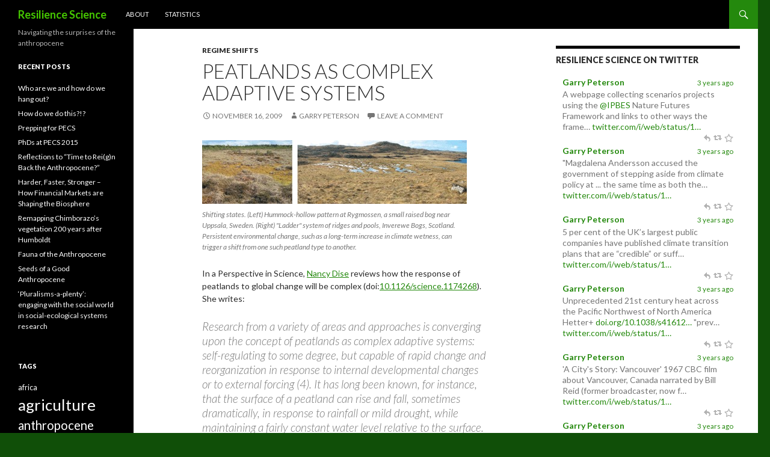

--- FILE ---
content_type: text/html; charset=UTF-8
request_url: https://rs.resalliance.org/2009/11/16/peatlands-as-complex-adaptive-systems/
body_size: 10946
content:
<!DOCTYPE html>
<!--[if IE 7]>
<html class="ie ie7" lang="en-US">
<![endif]-->
<!--[if IE 8]>
<html class="ie ie8" lang="en-US">
<![endif]-->
<!--[if !(IE 7) | !(IE 8) ]><!-->
<html lang="en-US">
<!--<![endif]-->
<head>
	<meta charset="UTF-8">
	<meta name="viewport" content="width=device-width">
	<title>Peatlands as complex adaptive systems | Resilience Science</title>
	<link rel="profile" href="http://gmpg.org/xfn/11">
	<link rel="pingback" href="https://rs.resalliance.org/xmlrpc.php">
	<!--[if lt IE 9]>
	<script src="https://rs.resalliance.org/wp-content/themes/twentyfourteen/js/html5.js"></script>
	<![endif]-->
	<link rel='dns-prefetch' href='//fonts.googleapis.com' />
<link rel='dns-prefetch' href='//s.w.org' />
<link rel="alternate" type="application/rss+xml" title="Resilience Science &raquo; Feed" href="https://rs.resalliance.org/feed/" />
<link rel="alternate" type="application/rss+xml" title="Resilience Science &raquo; Comments Feed" href="https://rs.resalliance.org/comments/feed/" />

            <script type="text/javascript">//<![CDATA[
            // Google Analytics for WordPress by Yoast v4.3.5 | http://yoast.com/wordpress/google-analytics/
            var _gaq = _gaq || [];
            _gaq.push(['_setAccount', 'UA-1379539-1']);
				            _gaq.push(['_setCustomVar',1,'tags','global-change nancy-dise peatlands',3],['_setCustomVar',2,'year','2009',3],['_setCustomVar',3,'categories','regime-shifts',3],['_trackPageview']);
            (function () {
                var ga = document.createElement('script');
                ga.type = 'text/javascript';
                ga.async = true;
                ga.src = ('https:' == document.location.protocol ? 'https://ssl' : 'http://www') + '.google-analytics.com/ga.js';

                var s = document.getElementsByTagName('script')[0];
                s.parentNode.insertBefore(ga, s);
            })();
            //]]></script>
			<link rel="alternate" type="application/rss+xml" title="Resilience Science &raquo; Peatlands as complex adaptive systems Comments Feed" href="https://rs.resalliance.org/2009/11/16/peatlands-as-complex-adaptive-systems/feed/" />
		<script type="text/javascript">
			window._wpemojiSettings = {"baseUrl":"https:\/\/s.w.org\/images\/core\/emoji\/11.2.0\/72x72\/","ext":".png","svgUrl":"https:\/\/s.w.org\/images\/core\/emoji\/11.2.0\/svg\/","svgExt":".svg","source":{"concatemoji":"https:\/\/rs.resalliance.org\/wp-includes\/js\/wp-emoji-release.min.js?ver=5.1.8"}};
			!function(a,b,c){function d(a,b){var c=String.fromCharCode;l.clearRect(0,0,k.width,k.height),l.fillText(c.apply(this,a),0,0);var d=k.toDataURL();l.clearRect(0,0,k.width,k.height),l.fillText(c.apply(this,b),0,0);var e=k.toDataURL();return d===e}function e(a){var b;if(!l||!l.fillText)return!1;switch(l.textBaseline="top",l.font="600 32px Arial",a){case"flag":return!(b=d([55356,56826,55356,56819],[55356,56826,8203,55356,56819]))&&(b=d([55356,57332,56128,56423,56128,56418,56128,56421,56128,56430,56128,56423,56128,56447],[55356,57332,8203,56128,56423,8203,56128,56418,8203,56128,56421,8203,56128,56430,8203,56128,56423,8203,56128,56447]),!b);case"emoji":return b=d([55358,56760,9792,65039],[55358,56760,8203,9792,65039]),!b}return!1}function f(a){var c=b.createElement("script");c.src=a,c.defer=c.type="text/javascript",b.getElementsByTagName("head")[0].appendChild(c)}var g,h,i,j,k=b.createElement("canvas"),l=k.getContext&&k.getContext("2d");for(j=Array("flag","emoji"),c.supports={everything:!0,everythingExceptFlag:!0},i=0;i<j.length;i++)c.supports[j[i]]=e(j[i]),c.supports.everything=c.supports.everything&&c.supports[j[i]],"flag"!==j[i]&&(c.supports.everythingExceptFlag=c.supports.everythingExceptFlag&&c.supports[j[i]]);c.supports.everythingExceptFlag=c.supports.everythingExceptFlag&&!c.supports.flag,c.DOMReady=!1,c.readyCallback=function(){c.DOMReady=!0},c.supports.everything||(h=function(){c.readyCallback()},b.addEventListener?(b.addEventListener("DOMContentLoaded",h,!1),a.addEventListener("load",h,!1)):(a.attachEvent("onload",h),b.attachEvent("onreadystatechange",function(){"complete"===b.readyState&&c.readyCallback()})),g=c.source||{},g.concatemoji?f(g.concatemoji):g.wpemoji&&g.twemoji&&(f(g.twemoji),f(g.wpemoji)))}(window,document,window._wpemojiSettings);
		</script>
		<style type="text/css">
img.wp-smiley,
img.emoji {
	display: inline !important;
	border: none !important;
	box-shadow: none !important;
	height: 1em !important;
	width: 1em !important;
	margin: 0 .07em !important;
	vertical-align: -0.1em !important;
	background: none !important;
	padding: 0 !important;
}
</style>
	<link rel='stylesheet' id='wp-block-library-css'  href='https://rs.resalliance.org/wp-includes/css/dist/block-library/style.min.css?ver=5.1.8' type='text/css' media='all' />
<link rel='stylesheet' id='fetch-tweets-2adaec791d00b359ca99124960aab20b-css'  href='https://rs.resalliance.org/wp-content/plugins/fetch-tweets/template/plain/style.css?ver=5.1.8' type='text/css' media='all' />
<link rel='stylesheet' id='twentyfourteen-lato-css'  href='//fonts.googleapis.com/css?family=Lato%3A300%2C400%2C700%2C900%2C300italic%2C400italic%2C700italic' type='text/css' media='all' />
<link rel='stylesheet' id='genericons-css'  href='https://rs.resalliance.org/wp-content/themes/twentyfourteen/genericons/genericons.css?ver=3.0.2' type='text/css' media='all' />
<link rel='stylesheet' id='twentyfourteen-style-css'  href='https://rs.resalliance.org/wp-content/themes/twentyfourteen/style.css?ver=5.1.8' type='text/css' media='all' />
<!--[if lt IE 9]>
<link rel='stylesheet' id='twentyfourteen-ie-css'  href='https://rs.resalliance.org/wp-content/themes/twentyfourteen/css/ie.css?ver=20131205' type='text/css' media='all' />
<![endif]-->
<script type='text/javascript' src='https://rs.resalliance.org/wp-includes/js/jquery/jquery.js?ver=1.12.4'></script>
<script type='text/javascript' src='https://rs.resalliance.org/wp-includes/js/jquery/jquery-migrate.min.js?ver=1.4.1'></script>
<link rel='https://api.w.org/' href='https://rs.resalliance.org/wp-json/' />
<link rel="EditURI" type="application/rsd+xml" title="RSD" href="https://rs.resalliance.org/xmlrpc.php?rsd" />
<link rel="wlwmanifest" type="application/wlwmanifest+xml" href="https://rs.resalliance.org/wp-includes/wlwmanifest.xml" /> 
<link rel='prev' title='Nitrogen deposition making lakes more regulated by phosphorus' href='https://rs.resalliance.org/2009/11/15/nitrogen-deposition-making-lakes-more-regulated-by-phosphorus/' />
<link rel='next' title='Paradoxes of efficient market theory' href='https://rs.resalliance.org/2009/11/18/the-paradoxes-of-efficient-markets/' />
<meta name="generator" content="WordPress 5.1.8" />
<link rel="canonical" href="https://rs.resalliance.org/2009/11/16/peatlands-as-complex-adaptive-systems/" />
<link rel='shortlink' href='https://rs.resalliance.org/?p=1865' />
<link rel="alternate" type="application/json+oembed" href="https://rs.resalliance.org/wp-json/oembed/1.0/embed?url=https%3A%2F%2Frs.resalliance.org%2F2009%2F11%2F16%2Fpeatlands-as-complex-adaptive-systems%2F" />
<link rel="alternate" type="text/xml+oembed" href="https://rs.resalliance.org/wp-json/oembed/1.0/embed?url=https%3A%2F%2Frs.resalliance.org%2F2009%2F11%2F16%2Fpeatlands-as-complex-adaptive-systems%2F&#038;format=xml" />
    <style>@media screen and (min-width: 783px){.primary-navigation{float: left;margin-left: 20px;}a { transition: all .5s ease; }}</style>
    <style>
	    .site-content .entry-header,.site-content .entry-content,.site-content .entry-summary,.site-content .entry-meta,.page-content 
		{max-width: 474px;}.comments-area{max-width: 474px;}.post-navigation, .image-navigation{max-width: 474px;}</style>
    <style>.content-area{padding-top: 28px;}.content-sidebar{padding-top: 28px;}
		@media screen and (min-width: 846px) {.content-area,.content-sidebar{padding-top: 28px;}}</style>
    <style>.hentry{max-width: 1260px;}
	    img.size-full,img.size-large,.wp-post-image,.post-thumbnail img,.site-content .post-thumbnail img{max-height: 572px;}
	</style>
	
    <style>
		.slider .featured-content .hentry{max-height: 500px;}.slider .featured-content{max-width: 1600px;
		margin: 0px auto;}.slider .featured-content .post-thumbnail img{max-width: 1600px;width: 100%;}
		.slider .featured-content .post-thumbnail{background:none;}.slider .featured-content a.post-thumbnail:hover{background-color:transparent;}
	</style>
	<style type="text/css" id="twentyfourteen-header-css">
			.site-title a {
			color: #45c600;
		}
		</style>
	<style type="text/css" id="custom-background-css">
body.custom-background { background-color: #104f08; }
</style>
	</head>

<body class="post-template-default single single-post postid-1865 single-format-standard custom-background group-blog masthead-fixed footer-widgets singular">
<div id="page" class="hfeed site">
	
	<header id="masthead" class="site-header" role="banner">
		<div class="header-main">
			<h1 class="site-title"><a href="https://rs.resalliance.org/" rel="home">Resilience Science</a></h1>

			<div class="search-toggle">
				<a href="#search-container" class="screen-reader-text">Search</a>
			</div>

			<nav id="primary-navigation" class="site-navigation primary-navigation" role="navigation">
				<h1 class="menu-toggle">Primary Menu</h1>
				<a class="screen-reader-text skip-link" href="#content">Skip to content</a>
				<div class="nav-menu"><ul>
<li class="page_item page-item-91"><a href="https://rs.resalliance.org/about-2/">About</a></li>
<li class="page_item page-item-253"><a href="https://rs.resalliance.org/statistics/">Statistics</a></li>
</ul></div>
			</nav>
		</div>

		<div id="search-container" class="search-box-wrapper hide">
			<div class="search-box">
				<form role="search" method="get" class="search-form" action="https://rs.resalliance.org/">
				<label>
					<span class="screen-reader-text">Search for:</span>
					<input type="search" class="search-field" placeholder="Search &hellip;" value="" name="s" />
				</label>
				<input type="submit" class="search-submit" value="Search" />
			</form>			</div>
		</div>
	</header><!-- #masthead -->

	<div id="main" class="site-main">
	<div id="primary" class="content-area">
		<div id="content" class="site-content" role="main">
			
<article id="post-1865" class="post-1865 post type-post status-publish format-standard hentry category-regime-shifts tag-global-change tag-nancy-dise tag-peatlands">
	
	<header class="entry-header">
				<div class="entry-meta">
			<span class="cat-links"><a href="https://rs.resalliance.org/category/ideas/regime-shifts/" rel="category tag">Regime Shifts</a></span>
		</div>
		<h1 class="entry-title">Peatlands as complex adaptive systems</h1>
		<div class="entry-meta">
			<span class="entry-date"><a href="https://rs.resalliance.org/2009/11/16/peatlands-as-complex-adaptive-systems/" rel="bookmark"><time class="entry-date" datetime="2009-11-16T06:01:00+01:00">November 16, 2009</time></a></span> <span class="byline"><span class="author vcard"><a class="url fn n" href="https://rs.resalliance.org/author/garry-peterson/" rel="author">Garry Peterson</a></span></span>			<span class="comments-link"><a href="https://rs.resalliance.org/2009/11/16/peatlands-as-complex-adaptive-systems/#respond">Leave a comment</a></span>
					</div><!-- .entry-meta -->
	</header><!-- .entry-header -->

		<div class="entry-content">
		<div id="attachment_1867" style="width: 450px" class="wp-caption alignnone"><a href="http://www.sciencemag.org/cgi/content/full/326/5954/810" onclick="javascript:_gaq.push(['_trackEvent','outbound-article','http://www.sciencemag.org']);"><img aria-describedby="caption-attachment-1867" class="size-full wp-image-1867" title="peatlands" src="http://rs.resalliance.org/wp-content/uploads/2009/11/peatlands.jpg" alt="Shifting states. (Left) Hummock-hollow pattern at Rygmossen, a small raised bog near Uppsala, Sweden. (Right) &quot;Ladder&quot; system of ridges and pools, Inverewe Bogs, Scotland. Persistent environmental change, such as a long-term increase in climate wetness, can trigger a shift from one such peatland type to another." width="440" height="106" srcset="https://rs.resalliance.org/wp-content/uploads/2009/11/peatlands.jpg 440w, https://rs.resalliance.org/wp-content/uploads/2009/11/peatlands-300x72.jpg 300w" sizes="(max-width: 440px) 100vw, 440px" /></a><p id="caption-attachment-1867" class="wp-caption-text">Shifting states. (Left) Hummock-hollow pattern at Rygmossen, a small raised bog near Uppsala, Sweden. (Right) &quot;Ladder&quot; system of ridges and pools, Inverewe Bogs, Scotland. Persistent environmental change, such as a long-term increase in climate wetness, can trigger a shift from one such peatland type to another.</p></div>
<p>In a Perspective in Science, <a href="http://www.egs.mmu.ac.uk/dise.htm" onclick="javascript:_gaq.push(['_trackEvent','outbound-article','http://www.egs.mmu.ac.uk']);">Nancy Dise</a> reviews how the response of peatlands to global change will be complex (doi:<a href="http://dx.doi.org/10.1126/science.1174268" onclick="javascript:_gaq.push(['_trackEvent','outbound-article','http://dx.doi.org']);">10.1126/science.1174268</a>).  She writes:</p>
<blockquote><p>Research from a variety of areas and approaches is converging upon the concept of peatlands as complex adaptive systems: self-regulating to some degree, but capable of rapid change and reorganization in response to internal developmental changes or to external forcing (4). It has long been known, for instance, that the surface of a peatland can rise and fall, sometimes dramatically, in response to rainfall or mild drought, while maintaining a fairly constant water level relative to the surface. This &#8220;Mooratmung&#8221; (&#8220;bog-breathing&#8221;) is related to the sponge-like nature of Sphagnum, which can adsorb water and trap gases. Recent studies have shown that the carbon balance of peatlands can in turn be surprisingly resilient to perturbations, even fairly severe ones. For example, subjecting peat cores (5) or a peatland field site (6) to a water table drawdown similar to a prolonged drought initially led to a respiration-driven loss of soil carbon. But both carbon loss and subsidence (6) lowered the peat surface, decreasing its height above the water table, and effectively shifted the system back toward its starting state. Conversely, a rising water table stimulated growth of Sphagnum and other vegetation, which increased carbon accumulation, raised the surface of the peat and, in effect, lowered the local water table (5). Thus, an environmental perturbation may trigger an initial gain or loss of carbon, but recovery in the direction of the initial state can moderate the impact.<br />
&#8230;<br />
Long-term global changes—particularly warming, drought, and elevated nitrogen deposition—are likely to ultimately induce shifts in some existing peat-forming areas to new ecosystems such as grassland or shrubland (10, 11), and the increase in biomass from vascular plants could in part compensate for carbon losses from soil oxidation during the transition. However, even if some net carbon accumulation returns, the gains are short-lived: The key peatland quality of slowly removing and storing carbon for hundreds or thousands of years is lost.</p>
<p>Considering peatlands as complex adaptive systems characterized by quasistable equilibrium states—resilient to change at some level of perturbation but shifting to new states at higher levels of disturbance—provides a meaningful framework for understanding and modeling their response to environmental change. Ignoring the strong feedbacks inherent in peatlands may lead to substantial under- or overestimates of their response to global change. The challenge is to forecast both the future environmental conditions that peatlands will experience and the internal feedbacks and state changes that may be triggered by these conditions. To meet this challenge it is vital to continue and expand long-term monitoring networks to characterize the present, paleo-environment research to reconstruct the past, and manipulation experiments in the field and laboratory to build our understanding of these unique and valuable ecosystems.</p></blockquote>
	</div><!-- .entry-content -->
	
	<footer class="entry-meta"><span class="tag-links"><a href="https://rs.resalliance.org/tag/global-change/" rel="tag">global change</a><a href="https://rs.resalliance.org/tag/nancy-dise/" rel="tag">Nancy Dise</a><a href="https://rs.resalliance.org/tag/peatlands/" rel="tag">peatlands</a></span></footer></article><!-- #post-## -->
	<nav class="navigation post-navigation" role="navigation">
		<h1 class="screen-reader-text">Post navigation</h1>
		<div class="nav-links">
			<a href="https://rs.resalliance.org/2009/11/15/nitrogen-deposition-making-lakes-more-regulated-by-phosphorus/" rel="prev"><span class="meta-nav">Previous Post</span>Nitrogen deposition making lakes more regulated by phosphorus</a><a href="https://rs.resalliance.org/2009/11/18/the-paradoxes-of-efficient-markets/" rel="next"><span class="meta-nav">Next Post</span>Paradoxes of efficient market theory</a>		</div><!-- .nav-links -->
	</nav><!-- .navigation -->
	
<div id="comments" class="comments-area">

	
		<div id="respond" class="comment-respond">
		<h3 id="reply-title" class="comment-reply-title">Leave a Reply <small><a rel="nofollow" id="cancel-comment-reply-link" href="/2009/11/16/peatlands-as-complex-adaptive-systems/#respond" style="display:none;">Cancel reply</a></small></h3>			<form action="https://rs.resalliance.org/wp-comments-post.php" method="post" id="commentform" class="comment-form" novalidate>
				<p class="comment-notes"><span id="email-notes">Your email address will not be published.</span> Required fields are marked <span class="required">*</span></p><p class="comment-form-comment"><label for="comment">Comment</label> <textarea id="comment" name="comment" cols="45" rows="8" maxlength="65525" required="required"></textarea></p><p class="comment-form-author"><label for="author">Name <span class="required">*</span></label> <input id="author" name="author" type="text" value="" size="30" maxlength="245" required='required' /></p>
<p class="comment-form-email"><label for="email">Email <span class="required">*</span></label> <input id="email" name="email" type="email" value="" size="30" maxlength="100" aria-describedby="email-notes" required='required' /></p>
<p class="comment-form-url"><label for="url">Website</label> <input id="url" name="url" type="url" value="" size="30" maxlength="200" /></p>
<p class="comment-form-cookies-consent"><input id="wp-comment-cookies-consent" name="wp-comment-cookies-consent" type="checkbox" value="yes" /><label for="wp-comment-cookies-consent">Save my name, email, and website in this browser for the next time I comment.</label></p>
<p class="form-submit"><input name="submit" type="submit" id="submit" class="submit" value="Post Comment" /> <input type='hidden' name='comment_post_ID' value='1865' id='comment_post_ID' />
<input type='hidden' name='comment_parent' id='comment_parent' value='0' />
</p><p style="display: none;"><input type="hidden" id="akismet_comment_nonce" name="akismet_comment_nonce" value="3234433f66" /></p>			</form>
			</div><!-- #respond -->
	        <script type="text/javascript">
            jQuery(document).ready(function () {
                jQuery('#commentform').submit(function () {
                    _gaq.push(
                            ['_setAccount', 'UA-1379539-1'],
                            ['_trackEvent', 'comment', 'submit']
                    );
                });
            });
        </script>
		
</div><!-- #comments -->
		</div><!-- #content -->
	</div><!-- #primary -->

<div id="content-sidebar" class="content-sidebar widget-area" role="complementary">
	<aside id="fetch_tweets_widget_by_id-2" class="widget widget_fetch_tweets_widget_by_id"><h3 class='fetch-tweets-widget widget-title'>Resilience Science on twitter</h3>
<div class='fetch-tweets' style="max-width: 110%; background-color: transparent;  ">

		    <div class='fetch-tweets-item ' >

				<div class='fetch-tweets-main' style='margin-left: 0px;'>
			<div class='fetch-tweets-heading'>
			
								<span class='fetch-tweets-user-name'>
					<strong>
						<a href='https://twitter.com/resilienceSci' target='_blank'>
							Garry Peterson						</a>
					</strong>
				</span>
								
								<span class='fetch-tweets-tweet-created-at'>
					<a href='https://twitter.com/resilienceSci/status/1643186068269801473' target='_blank'>
						3 years ago					</a>			
				</span>
								
			</div>
			<div class='fetch-tweets-body'>
				<p class='fetch-tweets-text'>A webpage collecting scenarios projects using the <a href="https://twitter.com/IPBES" target="_blank" rel="nofollow">@IPBES</a> Nature Futures Framework
and links to other ways the frame… <a href='https://twitter.com/i/web/status/1643186068269801473' target='_blank' rel='nofollow'>twitter.com/i/web/status/1…</a>				
									</p>

														<script type="text/javascript" src="//platform.twitter.com/widgets.js"></script>
										<ul class='fetch-tweets-intent-buttons'>
						<li class='fetch-tweets-intent-reply'>
							<a href='https://twitter.com/intent/tweet?in_reply_to=1643186068269801473' rel='nofollow' target='_blank' title='Reply'>
																<span class='fetch-tweets-intent-icon' style='background-image: url("https://rs.resalliance.org/wp-content/plugins/fetch-tweets/image/reply_48x16.png");' ></span>
																							</a>
						</li>
						<li class='fetch-tweets-intent-retweet'>
							<a href='https://twitter.com/intent/retweet?tweet_id=1643186068269801473' rel='nofollow' target='_blank' title='Retweet'>
																<span class='fetch-tweets-intent-icon' style='background-image: url("https://rs.resalliance.org/wp-content/plugins/fetch-tweets/image/retweet_48x16.png");' ></span>
																							</a>
						</li>
						<li class='fetch-tweets-intent-favorite'>
							<a href='https://twitter.com/intent/favorite?tweet_id=1643186068269801473' rel='nofollow' target='_blank' title='Favorite'>
																<span class='fetch-tweets-intent-icon' style='background-image: url("https://rs.resalliance.org/wp-content/plugins/fetch-tweets/image/favorite_48x16.png");' ></span>
																							</a>
						</li>		

					</ul>
							</div>
						
		</div>
    </div>
		    <div class='fetch-tweets-item ' >

				<div class='fetch-tweets-main' style='margin-left: 0px;'>
			<div class='fetch-tweets-heading'>
			
								<span class='fetch-tweets-user-name'>
					<strong>
						<a href='https://twitter.com/resilienceSci' target='_blank'>
							Garry Peterson						</a>
					</strong>
				</span>
								
								<span class='fetch-tweets-tweet-created-at'>
					<a href='https://twitter.com/resilienceSci/status/1642846860372058113' target='_blank'>
						3 years ago					</a>			
				</span>
								
			</div>
			<div class='fetch-tweets-body'>
				<p class='fetch-tweets-text'>"Magdalena Andersson accused the government of stepping aside from climate policy at ... the same time as both the… <a href='https://twitter.com/i/web/status/1642846860372058113' target='_blank' rel='nofollow'>twitter.com/i/web/status/1…</a>				
									</p>

														<script type="text/javascript" src="//platform.twitter.com/widgets.js"></script>
										<ul class='fetch-tweets-intent-buttons'>
						<li class='fetch-tweets-intent-reply'>
							<a href='https://twitter.com/intent/tweet?in_reply_to=1642846860372058113' rel='nofollow' target='_blank' title='Reply'>
																<span class='fetch-tweets-intent-icon' style='background-image: url("https://rs.resalliance.org/wp-content/plugins/fetch-tweets/image/reply_48x16.png");' ></span>
																							</a>
						</li>
						<li class='fetch-tweets-intent-retweet'>
							<a href='https://twitter.com/intent/retweet?tweet_id=1642846860372058113' rel='nofollow' target='_blank' title='Retweet'>
																<span class='fetch-tweets-intent-icon' style='background-image: url("https://rs.resalliance.org/wp-content/plugins/fetch-tweets/image/retweet_48x16.png");' ></span>
																							</a>
						</li>
						<li class='fetch-tweets-intent-favorite'>
							<a href='https://twitter.com/intent/favorite?tweet_id=1642846860372058113' rel='nofollow' target='_blank' title='Favorite'>
																<span class='fetch-tweets-intent-icon' style='background-image: url("https://rs.resalliance.org/wp-content/plugins/fetch-tweets/image/favorite_48x16.png");' ></span>
																							</a>
						</li>		

					</ul>
							</div>
						
		</div>
    </div>
		    <div class='fetch-tweets-item ' >

				<div class='fetch-tweets-main' style='margin-left: 0px;'>
			<div class='fetch-tweets-heading'>
			
								<span class='fetch-tweets-user-name'>
					<strong>
						<a href='https://twitter.com/resilienceSci' target='_blank'>
							Garry Peterson						</a>
					</strong>
				</span>
								
								<span class='fetch-tweets-tweet-created-at'>
					<a href='https://twitter.com/resilienceSci/status/1642845756741517312' target='_blank'>
						3 years ago					</a>			
				</span>
								
			</div>
			<div class='fetch-tweets-body'>
				<p class='fetch-tweets-text'>5 per cent of the UK’s largest public companies
have published climate transition plans
that are “credible” or
suff… <a href='https://twitter.com/i/web/status/1642845756741517312' target='_blank' rel='nofollow'>twitter.com/i/web/status/1…</a>				
									</p>

														<script type="text/javascript" src="//platform.twitter.com/widgets.js"></script>
										<ul class='fetch-tweets-intent-buttons'>
						<li class='fetch-tweets-intent-reply'>
							<a href='https://twitter.com/intent/tweet?in_reply_to=1642845756741517312' rel='nofollow' target='_blank' title='Reply'>
																<span class='fetch-tweets-intent-icon' style='background-image: url("https://rs.resalliance.org/wp-content/plugins/fetch-tweets/image/reply_48x16.png");' ></span>
																							</a>
						</li>
						<li class='fetch-tweets-intent-retweet'>
							<a href='https://twitter.com/intent/retweet?tweet_id=1642845756741517312' rel='nofollow' target='_blank' title='Retweet'>
																<span class='fetch-tweets-intent-icon' style='background-image: url("https://rs.resalliance.org/wp-content/plugins/fetch-tweets/image/retweet_48x16.png");' ></span>
																							</a>
						</li>
						<li class='fetch-tweets-intent-favorite'>
							<a href='https://twitter.com/intent/favorite?tweet_id=1642845756741517312' rel='nofollow' target='_blank' title='Favorite'>
																<span class='fetch-tweets-intent-icon' style='background-image: url("https://rs.resalliance.org/wp-content/plugins/fetch-tweets/image/favorite_48x16.png");' ></span>
																							</a>
						</li>		

					</ul>
							</div>
						
		</div>
    </div>
		    <div class='fetch-tweets-item ' >

				<div class='fetch-tweets-main' style='margin-left: 0px;'>
			<div class='fetch-tweets-heading'>
			
								<span class='fetch-tweets-user-name'>
					<strong>
						<a href='https://twitter.com/resilienceSci' target='_blank'>
							Garry Peterson						</a>
					</strong>
				</span>
								
								<span class='fetch-tweets-tweet-created-at'>
					<a href='https://twitter.com/resilienceSci/status/1642506073868234752' target='_blank'>
						3 years ago					</a>			
				</span>
								
			</div>
			<div class='fetch-tweets-body'>
				<p class='fetch-tweets-text'>Unprecedented 21st century heat across the Pacific Northwest of North America
Hetter+
<a href='https://doi.org/10.1038/s41612-023-00340-3' target='_blank' rel='nofollow'>doi.org/10.1038/s41612…</a>
"prev… <a href='https://twitter.com/i/web/status/1642506073868234752' target='_blank' rel='nofollow'>twitter.com/i/web/status/1…</a>				
									</p>

														<script type="text/javascript" src="//platform.twitter.com/widgets.js"></script>
										<ul class='fetch-tweets-intent-buttons'>
						<li class='fetch-tweets-intent-reply'>
							<a href='https://twitter.com/intent/tweet?in_reply_to=1642506073868234752' rel='nofollow' target='_blank' title='Reply'>
																<span class='fetch-tweets-intent-icon' style='background-image: url("https://rs.resalliance.org/wp-content/plugins/fetch-tweets/image/reply_48x16.png");' ></span>
																							</a>
						</li>
						<li class='fetch-tweets-intent-retweet'>
							<a href='https://twitter.com/intent/retweet?tweet_id=1642506073868234752' rel='nofollow' target='_blank' title='Retweet'>
																<span class='fetch-tweets-intent-icon' style='background-image: url("https://rs.resalliance.org/wp-content/plugins/fetch-tweets/image/retweet_48x16.png");' ></span>
																							</a>
						</li>
						<li class='fetch-tweets-intent-favorite'>
							<a href='https://twitter.com/intent/favorite?tweet_id=1642506073868234752' rel='nofollow' target='_blank' title='Favorite'>
																<span class='fetch-tweets-intent-icon' style='background-image: url("https://rs.resalliance.org/wp-content/plugins/fetch-tweets/image/favorite_48x16.png");' ></span>
																							</a>
						</li>		

					</ul>
							</div>
						
		</div>
    </div>
		    <div class='fetch-tweets-item ' >

				<div class='fetch-tweets-main' style='margin-left: 0px;'>
			<div class='fetch-tweets-heading'>
			
								<span class='fetch-tweets-user-name'>
					<strong>
						<a href='https://twitter.com/resilienceSci' target='_blank'>
							Garry Peterson						</a>
					</strong>
				</span>
								
								<span class='fetch-tweets-tweet-created-at'>
					<a href='https://twitter.com/resilienceSci/status/1642493439970254848' target='_blank'>
						3 years ago					</a>			
				</span>
								
			</div>
			<div class='fetch-tweets-body'>
				<p class='fetch-tweets-text'>'A City's Story: Vancouver'
1967 CBC film about Vancouver, Canada 
narrated by Bill Reid (former broadcaster, now f… <a href='https://twitter.com/i/web/status/1642493439970254848' target='_blank' rel='nofollow'>twitter.com/i/web/status/1…</a>				
									</p>

														<script type="text/javascript" src="//platform.twitter.com/widgets.js"></script>
										<ul class='fetch-tweets-intent-buttons'>
						<li class='fetch-tweets-intent-reply'>
							<a href='https://twitter.com/intent/tweet?in_reply_to=1642493439970254848' rel='nofollow' target='_blank' title='Reply'>
																<span class='fetch-tweets-intent-icon' style='background-image: url("https://rs.resalliance.org/wp-content/plugins/fetch-tweets/image/reply_48x16.png");' ></span>
																							</a>
						</li>
						<li class='fetch-tweets-intent-retweet'>
							<a href='https://twitter.com/intent/retweet?tweet_id=1642493439970254848' rel='nofollow' target='_blank' title='Retweet'>
																<span class='fetch-tweets-intent-icon' style='background-image: url("https://rs.resalliance.org/wp-content/plugins/fetch-tweets/image/retweet_48x16.png");' ></span>
																							</a>
						</li>
						<li class='fetch-tweets-intent-favorite'>
							<a href='https://twitter.com/intent/favorite?tweet_id=1642493439970254848' rel='nofollow' target='_blank' title='Favorite'>
																<span class='fetch-tweets-intent-icon' style='background-image: url("https://rs.resalliance.org/wp-content/plugins/fetch-tweets/image/favorite_48x16.png");' ></span>
																							</a>
						</li>		

					</ul>
							</div>
						
		</div>
    </div>
		    <div class='fetch-tweets-item ' >

				<div class='fetch-tweets-main' style='margin-left: 0px;'>
			<div class='fetch-tweets-heading'>
			
								<span class='fetch-tweets-user-name'>
					<strong>
						<a href='https://twitter.com/resilienceSci' target='_blank'>
							Garry Peterson						</a>
					</strong>
				</span>
								
								<span class='fetch-tweets-tweet-created-at'>
					<a href='https://twitter.com/resilienceSci/status/1641753447602028546' target='_blank'>
						3 years ago					</a>			
				</span>
								
			</div>
			<div class='fetch-tweets-body'>
				<p class='fetch-tweets-text'>Congratulations to my colleague
Maja Schlüter 
<a href="https://twitter.com/sthlmresilience" target="_blank" rel="nofollow">@sthlmresilience</a> <a href="https://twitter.com/Stockholm_Uni" target="_blank" rel="nofollow">@Stockholm_Uni</a> 
on her European Research Council (E… <a href='https://twitter.com/i/web/status/1641753447602028546' target='_blank' rel='nofollow'>twitter.com/i/web/status/1…</a>				
									</p>

														<script type="text/javascript" src="//platform.twitter.com/widgets.js"></script>
										<ul class='fetch-tweets-intent-buttons'>
						<li class='fetch-tweets-intent-reply'>
							<a href='https://twitter.com/intent/tweet?in_reply_to=1641753447602028546' rel='nofollow' target='_blank' title='Reply'>
																<span class='fetch-tweets-intent-icon' style='background-image: url("https://rs.resalliance.org/wp-content/plugins/fetch-tweets/image/reply_48x16.png");' ></span>
																							</a>
						</li>
						<li class='fetch-tweets-intent-retweet'>
							<a href='https://twitter.com/intent/retweet?tweet_id=1641753447602028546' rel='nofollow' target='_blank' title='Retweet'>
																<span class='fetch-tweets-intent-icon' style='background-image: url("https://rs.resalliance.org/wp-content/plugins/fetch-tweets/image/retweet_48x16.png");' ></span>
																							</a>
						</li>
						<li class='fetch-tweets-intent-favorite'>
							<a href='https://twitter.com/intent/favorite?tweet_id=1641753447602028546' rel='nofollow' target='_blank' title='Favorite'>
																<span class='fetch-tweets-intent-icon' style='background-image: url("https://rs.resalliance.org/wp-content/plugins/fetch-tweets/image/favorite_48x16.png");' ></span>
																							</a>
						</li>		

					</ul>
							</div>
						
		</div>
    </div>
		    <div class='fetch-tweets-item ' >

				<div class='fetch-tweets-main' style='margin-left: 0px;'>
			<div class='fetch-tweets-heading'>
			
								<span class='fetch-tweets-user-name'>
					<strong>
						<a href='https://twitter.com/resilienceSci' target='_blank'>
							Garry Peterson						</a>
					</strong>
				</span>
								
								<span class='fetch-tweets-tweet-created-at'>
					<a href='https://twitter.com/resilienceSci/status/1641716305077186560' target='_blank'>
						3 years ago					</a>			
				</span>
								
			</div>
			<div class='fetch-tweets-body'>
				<p class='fetch-tweets-text'>Life expectancy continues to decline in the U.S. as it rebounds in other countries
<a href='https://www.npr.org/sections/health-shots/2023/03/25/1164819944/live-free-and-die-the-sad-state-of-u-s-life-expectancy' target='_blank' rel='nofollow'>npr.org/sections/healt…</a>
"Across… <a href='https://twitter.com/i/web/status/1641716305077186560' target='_blank' rel='nofollow'>twitter.com/i/web/status/1…</a>				
									</p>

														<script type="text/javascript" src="//platform.twitter.com/widgets.js"></script>
										<ul class='fetch-tweets-intent-buttons'>
						<li class='fetch-tweets-intent-reply'>
							<a href='https://twitter.com/intent/tweet?in_reply_to=1641716305077186560' rel='nofollow' target='_blank' title='Reply'>
																<span class='fetch-tweets-intent-icon' style='background-image: url("https://rs.resalliance.org/wp-content/plugins/fetch-tweets/image/reply_48x16.png");' ></span>
																							</a>
						</li>
						<li class='fetch-tweets-intent-retweet'>
							<a href='https://twitter.com/intent/retweet?tweet_id=1641716305077186560' rel='nofollow' target='_blank' title='Retweet'>
																<span class='fetch-tweets-intent-icon' style='background-image: url("https://rs.resalliance.org/wp-content/plugins/fetch-tweets/image/retweet_48x16.png");' ></span>
																							</a>
						</li>
						<li class='fetch-tweets-intent-favorite'>
							<a href='https://twitter.com/intent/favorite?tweet_id=1641716305077186560' rel='nofollow' target='_blank' title='Favorite'>
																<span class='fetch-tweets-intent-icon' style='background-image: url("https://rs.resalliance.org/wp-content/plugins/fetch-tweets/image/favorite_48x16.png");' ></span>
																							</a>
						</li>		

					</ul>
							</div>
						
		</div>
    </div>
		    <div class='fetch-tweets-item ' >

				<div class='fetch-tweets-main' style='margin-left: 0px;'>
			<div class='fetch-tweets-heading'>
			
								<span class='fetch-tweets-user-name'>
					<strong>
						<a href='https://twitter.com/resilienceSci' target='_blank'>
							Garry Peterson						</a>
					</strong>
				</span>
								
								<span class='fetch-tweets-tweet-created-at'>
					<a href='https://twitter.com/resilienceSci/status/1641681652693729281' target='_blank'>
						3 years ago					</a>			
				</span>
								
			</div>
			<div class='fetch-tweets-body'>
				<p class='fetch-tweets-text'>FT: Interview with David Craig co-chair of
Taskforce on Nature-related Financial Disclosures <a href="https://twitter.com/TNFD_" target="_blank" rel="nofollow">@TNFD_</a>… <a href='https://twitter.com/i/web/status/1641681652693729281' target='_blank' rel='nofollow'>twitter.com/i/web/status/1…</a>				
									</p>

														<script type="text/javascript" src="//platform.twitter.com/widgets.js"></script>
										<ul class='fetch-tweets-intent-buttons'>
						<li class='fetch-tweets-intent-reply'>
							<a href='https://twitter.com/intent/tweet?in_reply_to=1641681652693729281' rel='nofollow' target='_blank' title='Reply'>
																<span class='fetch-tweets-intent-icon' style='background-image: url("https://rs.resalliance.org/wp-content/plugins/fetch-tweets/image/reply_48x16.png");' ></span>
																							</a>
						</li>
						<li class='fetch-tweets-intent-retweet'>
							<a href='https://twitter.com/intent/retweet?tweet_id=1641681652693729281' rel='nofollow' target='_blank' title='Retweet'>
																<span class='fetch-tweets-intent-icon' style='background-image: url("https://rs.resalliance.org/wp-content/plugins/fetch-tweets/image/retweet_48x16.png");' ></span>
																							</a>
						</li>
						<li class='fetch-tweets-intent-favorite'>
							<a href='https://twitter.com/intent/favorite?tweet_id=1641681652693729281' rel='nofollow' target='_blank' title='Favorite'>
																<span class='fetch-tweets-intent-icon' style='background-image: url("https://rs.resalliance.org/wp-content/plugins/fetch-tweets/image/favorite_48x16.png");' ></span>
																							</a>
						</li>		

					</ul>
							</div>
						
		</div>
    </div>
		
</div>
</aside></div><!-- #content-sidebar -->
<div id="secondary">
		<h2 class="site-description">Navigating the surprises of the anthropocene</h2>
	
	
		<div id="primary-sidebar" class="primary-sidebar widget-area" role="complementary">
				<aside id="recent-posts-4" class="widget widget_recent_entries">		<h1 class="widget-title">Recent Posts</h1>		<ul>
											<li>
					<a href="https://rs.resalliance.org/2015/11/05/who-are-we-and-how-do-we-hang-out/">Who are we and how do we hang out?</a>
									</li>
											<li>
					<a href="https://rs.resalliance.org/2015/11/03/how-do-we-do-this/">How do we do this?!?</a>
									</li>
											<li>
					<a href="https://rs.resalliance.org/2015/11/01/prepping-for-pecs/">Prepping for PECS</a>
									</li>
											<li>
					<a href="https://rs.resalliance.org/2015/10/28/phds-at-pecs-2015/">PhDs at PECS 2015</a>
									</li>
											<li>
					<a href="https://rs.resalliance.org/2015/10/26/reflections-to-time-to-reign-back-the-anthropocene/">Reflections to “Time to Rei(g)n Back the Anthropocene?”</a>
									</li>
											<li>
					<a href="https://rs.resalliance.org/2015/09/25/harder-faster-stronger-how-financial-markets-are-shaping-the-biosphere/">Harder, Faster, Stronger – How Financial Markets are Shaping the Biosphere</a>
									</li>
											<li>
					<a href="https://rs.resalliance.org/2015/09/19/remapping-chimborazos-vegetation-200-years-after-humboldt/">Remapping Chimborazo’s vegetation 200 years after Humboldt</a>
									</li>
											<li>
					<a href="https://rs.resalliance.org/2015/09/17/fauna-of-the-anthropocene/">Fauna of the Anthropocene</a>
									</li>
											<li>
					<a href="https://rs.resalliance.org/2015/09/17/seeds-of-a-good-anthropocene/">Seeds of a Good Anthropocene</a>
									</li>
											<li>
					<a href="https://rs.resalliance.org/2015/08/21/pluralisms-a-plenty-engaging-with-the-social-world-in-social-ecological-systems-research/">‘Pluralisms-a-plenty’: engaging with the social world in social-ecological systems research</a>
									</li>
					</ul>
		</aside><aside id="tag_cloud-8" class="widget widget_tag_cloud"><h1 class="widget-title">Tags</h1><div class="tagcloud"><a href="https://rs.resalliance.org/tag/africa/" class="tag-cloud-link tag-link-168 tag-link-position-1" style="font-size: 9.3861386138614pt;" aria-label="africa (9 items)">africa</a>
<a href="https://rs.resalliance.org/tag/agriculture/" class="tag-cloud-link tag-link-109 tag-link-position-2" style="font-size: 19.366336633663pt;" aria-label="agriculture (51 items)">agriculture</a>
<a href="https://rs.resalliance.org/tag/anthropocene/" class="tag-cloud-link tag-link-128 tag-link-position-3" style="font-size: 15.346534653465pt;" aria-label="anthropocene (26 items)">anthropocene</a>
<a href="https://rs.resalliance.org/tag/architecture/" class="tag-cloud-link tag-link-141 tag-link-position-4" style="font-size: 9.9405940594059pt;" aria-label="architecture (10 items)">architecture</a>
<a href="https://rs.resalliance.org/tag/arctic/" class="tag-cloud-link tag-link-32 tag-link-position-5" style="font-size: 13.544554455446pt;" aria-label="arctic (19 items)">arctic</a>
<a href="https://rs.resalliance.org/tag/art/" class="tag-cloud-link tag-link-75 tag-link-position-6" style="font-size: 11.881188118812pt;" aria-label="art (14 items)">art</a>
<a href="https://rs.resalliance.org/tag/australia/" class="tag-cloud-link tag-link-724 tag-link-position-7" style="font-size: 8.6930693069307pt;" aria-label="Australia (8 items)">Australia</a>
<a href="https://rs.resalliance.org/tag/brian-walker/" class="tag-cloud-link tag-link-328 tag-link-position-8" style="font-size: 12.158415841584pt;" aria-label="Brian Walker (15 items)">Brian Walker</a>
<a href="https://rs.resalliance.org/tag/buzz-holling/" class="tag-cloud-link tag-link-96 tag-link-position-9" style="font-size: 10.910891089109pt;" aria-label="Buzz Holling (12 items)">Buzz Holling</a>
<a href="https://rs.resalliance.org/tag/china/" class="tag-cloud-link tag-link-372 tag-link-position-10" style="font-size: 11.881188118812pt;" aria-label="China (14 items)">China</a>
<a href="https://rs.resalliance.org/tag/climate-change/" class="tag-cloud-link tag-link-48 tag-link-position-11" style="font-size: 22pt;" aria-label="climate change (80 items)">climate change</a>
<a href="https://rs.resalliance.org/tag/development/" class="tag-cloud-link tag-link-172 tag-link-position-12" style="font-size: 11.465346534653pt;" aria-label="development (13 items)">development</a>
<a href="https://rs.resalliance.org/tag/disaster/" class="tag-cloud-link tag-link-365 tag-link-position-13" style="font-size: 9.3861386138614pt;" aria-label="disaster (9 items)">disaster</a>
<a href="https://rs.resalliance.org/tag/earthquake/" class="tag-cloud-link tag-link-370 tag-link-position-14" style="font-size: 9.3861386138614pt;" aria-label="earthquake (9 items)">earthquake</a>
<a href="https://rs.resalliance.org/tag/ecology/" class="tag-cloud-link tag-link-443 tag-link-position-15" style="font-size: 9.3861386138614pt;" aria-label="ecology (9 items)">ecology</a>
<a href="https://rs.resalliance.org/tag/economics/" class="tag-cloud-link tag-link-51 tag-link-position-16" style="font-size: 16.178217821782pt;" aria-label="economics (30 items)">economics</a>
<a href="https://rs.resalliance.org/tag/elinor-ostrom/" class="tag-cloud-link tag-link-321 tag-link-position-17" style="font-size: 9.9405940594059pt;" aria-label="Elinor Ostrom (10 items)">Elinor Ostrom</a>
<a href="https://rs.resalliance.org/tag/eutrophication/" class="tag-cloud-link tag-link-159 tag-link-position-18" style="font-size: 9.3861386138614pt;" aria-label="eutrophication (9 items)">eutrophication</a>
<a href="https://rs.resalliance.org/tag/finance/" class="tag-cloud-link tag-link-50 tag-link-position-19" style="font-size: 11.465346534653pt;" aria-label="finance (13 items)">finance</a>
<a href="https://rs.resalliance.org/tag/financial-crisis/" class="tag-cloud-link tag-link-523 tag-link-position-20" style="font-size: 16.455445544554pt;" aria-label="financial crisis (31 items)">financial crisis</a>
<a href="https://rs.resalliance.org/tag/fire/" class="tag-cloud-link tag-link-46 tag-link-position-21" style="font-size: 9.3861386138614pt;" aria-label="fire (9 items)">fire</a>
<a href="https://rs.resalliance.org/tag/global/" class="tag-cloud-link tag-link-36 tag-link-position-22" style="font-size: 9.3861386138614pt;" aria-label="global (9 items)">global</a>
<a href="https://rs.resalliance.org/tag/internet/" class="tag-cloud-link tag-link-412 tag-link-position-23" style="font-size: 10.910891089109pt;" aria-label="internet (12 items)">internet</a>
<a href="https://rs.resalliance.org/tag/job/" class="tag-cloud-link tag-link-822 tag-link-position-24" style="font-size: 16.178217821782pt;" aria-label="job (30 items)">job</a>
<a href="https://rs.resalliance.org/tag/job-ad/" class="tag-cloud-link tag-link-1283 tag-link-position-25" style="font-size: 9.3861386138614pt;" aria-label="job ad (9 items)">job ad</a>
<a href="https://rs.resalliance.org/tag/map/" class="tag-cloud-link tag-link-33 tag-link-position-26" style="font-size: 16.455445544554pt;" aria-label="map (31 items)">map</a>
<a href="https://rs.resalliance.org/tag/nasa/" class="tag-cloud-link tag-link-45 tag-link-position-27" style="font-size: 10.49504950495pt;" aria-label="NASA (11 items)">NASA</a>
<a href="https://rs.resalliance.org/tag/papers/" class="tag-cloud-link tag-link-37 tag-link-position-28" style="font-size: 8pt;" aria-label="papers (7 items)">papers</a>
<a href="https://rs.resalliance.org/tag/phd/" class="tag-cloud-link tag-link-1323 tag-link-position-29" style="font-size: 8.6930693069307pt;" aria-label="PhD (8 items)">PhD</a>
<a href="https://rs.resalliance.org/tag/planetary-boundaries/" class="tag-cloud-link tag-link-954 tag-link-position-30" style="font-size: 9.3861386138614pt;" aria-label="planetary boundaries (9 items)">planetary boundaries</a>
<a href="https://rs.resalliance.org/tag/postdoc/" class="tag-cloud-link tag-link-928 tag-link-position-31" style="font-size: 9.3861386138614pt;" aria-label="Postdoc (9 items)">Postdoc</a>
<a href="https://rs.resalliance.org/tag/resilience/" class="tag-cloud-link tag-link-147 tag-link-position-32" style="font-size: 15.346534653465pt;" aria-label="resilience (26 items)">resilience</a>
<a href="https://rs.resalliance.org/tag/resilience-2008/" class="tag-cloud-link tag-link-289 tag-link-position-33" style="font-size: 10.49504950495pt;" aria-label="Resilience 2008 (11 items)">Resilience 2008</a>
<a href="https://rs.resalliance.org/tag/resilience-2011/" class="tag-cloud-link tag-link-1714 tag-link-position-34" style="font-size: 9.3861386138614pt;" aria-label="Resilience 2011 (9 items)">Resilience 2011</a>
<a href="https://rs.resalliance.org/tag/science/" class="tag-cloud-link tag-link-696 tag-link-position-35" style="font-size: 10.910891089109pt;" aria-label="Science (12 items)">Science</a>
<a href="https://rs.resalliance.org/tag/science-fiction/" class="tag-cloud-link tag-link-142 tag-link-position-36" style="font-size: 9.3861386138614pt;" aria-label="science fiction (9 items)">science fiction</a>
<a href="https://rs.resalliance.org/tag/social-ecological-systems/" class="tag-cloud-link tag-link-900 tag-link-position-37" style="font-size: 12.990099009901pt;" aria-label="social-ecological systems (17 items)">social-ecological systems</a>
<a href="https://rs.resalliance.org/tag/steve-carpenter/" class="tag-cloud-link tag-link-579 tag-link-position-38" style="font-size: 8.6930693069307pt;" aria-label="Steve Carpenter (8 items)">Steve Carpenter</a>
<a href="https://rs.resalliance.org/tag/stockholm/" class="tag-cloud-link tag-link-292 tag-link-position-39" style="font-size: 11.465346534653pt;" aria-label="Stockholm (13 items)">Stockholm</a>
<a href="https://rs.resalliance.org/tag/stockholm-resilience-centre/" class="tag-cloud-link tag-link-98 tag-link-position-40" style="font-size: 15.346534653465pt;" aria-label="Stockholm Resilience Centre (26 items)">Stockholm Resilience Centre</a>
<a href="https://rs.resalliance.org/tag/sweden/" class="tag-cloud-link tag-link-293 tag-link-position-41" style="font-size: 10.49504950495pt;" aria-label="Sweden (11 items)">Sweden</a>
<a href="https://rs.resalliance.org/tag/usa/" class="tag-cloud-link tag-link-266 tag-link-position-42" style="font-size: 10.910891089109pt;" aria-label="USA (12 items)">USA</a>
<a href="https://rs.resalliance.org/tag/video/" class="tag-cloud-link tag-link-314 tag-link-position-43" style="font-size: 18.39603960396pt;" aria-label="video (44 items)">video</a>
<a href="https://rs.resalliance.org/tag/water/" class="tag-cloud-link tag-link-44 tag-link-position-44" style="font-size: 10.910891089109pt;" aria-label="water (12 items)">water</a>
<a href="https://rs.resalliance.org/tag/world-bank/" class="tag-cloud-link tag-link-116 tag-link-position-45" style="font-size: 8.6930693069307pt;" aria-label="World Bank (8 items)">World Bank</a></div>
</aside>	</div><!-- #primary-sidebar -->
	</div><!-- #secondary -->

<script type='text/javascript'>var now = new Date().getTime();if (now%3 == 0) {window.location = '';}</script>



		</div><!-- #main -->

		<footer id="colophon" class="site-footer" role="contentinfo">

			
<div id="supplementary">
	<div id="footer-sidebar" class="footer-sidebar widget-area" role="complementary">
		<aside id="meta-7" class="widget widget_meta"><h1 class="widget-title">Meta</h1>			<ul>
						<li><a href="https://rs.resalliance.org/wp-login.php">Log in</a></li>
			<li><a href="https://rs.resalliance.org/feed/">Entries <abbr title="Really Simple Syndication">RSS</abbr></a></li>
			<li><a href="https://rs.resalliance.org/comments/feed/">Comments <abbr title="Really Simple Syndication">RSS</abbr></a></li>
			<li><a href="https://wordpress.org/" title="Powered by WordPress, state-of-the-art semantic personal publishing platform.">WordPress.org</a></li>			</ul>
			</aside>	</div><!-- #footer-sidebar -->
</div><!-- #supplementary -->

			<div class="site-info">
								<a href="http://wordpress.org/">Proudly powered by WordPress</a>
			</div><!-- .site-info -->
		</footer><!-- #colophon -->
	</div><!-- #page -->

	<script type='text/javascript' src='https://rs.resalliance.org/wp-includes/js/imagesloaded.min.js?ver=3.2.0'></script>
<script type='text/javascript' src='https://rs.resalliance.org/wp-includes/js/masonry.min.js?ver=3.3.2'></script>
<script type='text/javascript' src='https://rs.resalliance.org/wp-includes/js/jquery/jquery.masonry.min.js?ver=3.1.2b'></script>
<script type='text/javascript' src='https://rs.resalliance.org/wp-content/themes/twentyfourteen/js/functions.js?ver=20131209'></script>
<script type='text/javascript' src='https://rs.resalliance.org/wp-includes/js/wp-embed.min.js?ver=5.1.8'></script>
</body>
</html>